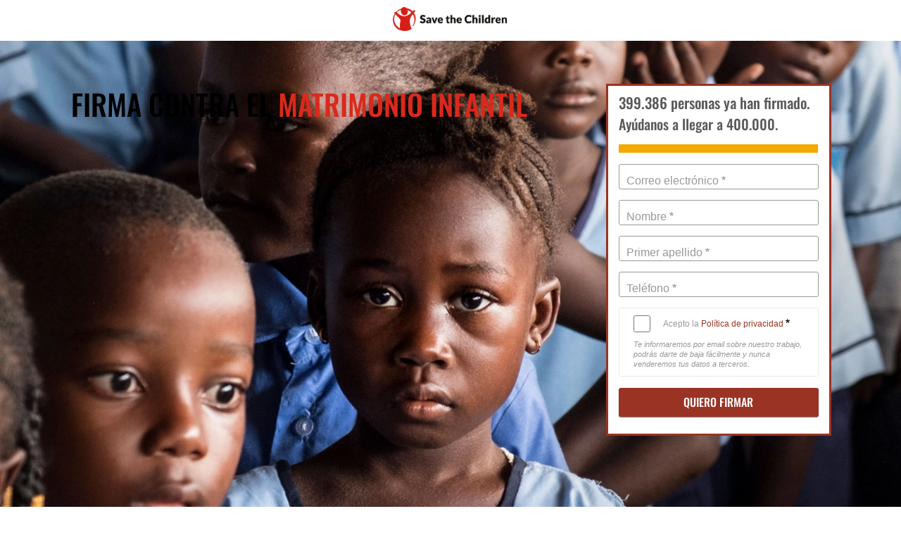

--- FILE ---
content_type: text/html; charset=UTF-8
request_url: https://www.savethechildren.es/actua/acabemos-con-el-matrimonio-infantil
body_size: 13189
content:
<!DOCTYPE html><html lang="es" dir="ltr" prefix="content: http://purl.org/rss/1.0/modules/content/ dc: http://purl.org/dc/terms/ foaf: http://xmlns.com/foaf/0.1/ og: http://ogp.me/ns# rdfs: http://www.w3.org/2000/01/rdf-schema# schema: http://schema.org/ sioc: http://rdfs.org/sioc/ns# sioct: http://rdfs.org/sioc/types# skos: http://www.w3.org/2004/02/skos/core# xsd: http://www.w3.org/2001/XMLSchema# "><head><meta charset="utf-8" /><script src="https://www.google-analytics.com/analytics.js" async="" type="72b23f8426f4f4c8b1fcfa36-text/javascript"></script><meta name="description" content="Firma esta petición de Save the Children para presionar a los Gobiernos para que los 18 años sean la edad legal para casarse en cualquier país. ¡Una niña no es una esposa!" /><link rel="shortlink" href="https://www.savethechildren.es/node/2472" /><link rel="canonical" href="https://www.savethechildren.es/actua/acabemos-con-el-matrimonio-infantil" /><meta name="generator" content="Drupal 8 (http://drupal.org)" /><meta property="og:site_name" content="Save the Children" /><meta property="og:type" content="website" /><meta property="og:url" content="https://www.savethechildren.es/actua/acabemos-con-el-matrimonio-infantil" /><meta property="og:title" content="Acabemos con el matrimonio infantil" /><meta property="og:description" content="Cada 7 segundos una niña menor de 15 años es obligada a casarse" /><meta property="og:image" content="https://www.savethechildren.es/sites/default/files/images/petition/matrimonio-infantil_2.jpg" /><meta name="twitter:card" content="summary_large_image" /><meta name="twitter:description" content="Cada 7 segundos una niña menor de 15 años es obligada a casarse" /><meta name="twitter:title" content="Acabemos con el matrimonio infantil" /><meta name="twitter:image" content="https://www.savethechildren.es/sites/default/files/images/petition/matrimonio-infantil_1.jpg" /><meta name="Generator" content="Drupal 11 (https://www.drupal.org); Commerce 3" /><meta name="MobileOptimized" content="width" /><meta name="HandheldFriendly" content="true" /><meta name="viewport" content="width=device-width, initial-scale=1.0" /><script data-cfasync="false" type="text/javascript" id="vwoCode">window._vwo_code || (function () {
var account_id=939085,
version=2.1,
settings_tolerance=2000,
hide_element='body',
hide_element_style='opacity:0 !important;filter:alpha(opacity=0) !important;background:none !important;transition:none !important;',
f=false,w=window,d=document,v=d.querySelector('#vwoCode'),cK='_vwo_'+account_id+'_settings',cc={};try{var c=JSON.parse(localStorage.getItem('_vwo_'+account_id+'_config'));cc=c&&typeof c==='object'?c:{}}catch(e){}var stT=cc.stT==='session'?w.sessionStorage:w.localStorage;code={nonce:v&&v.nonce,library_tolerance:function(){return typeof library_tolerance!=='undefined'?library_tolerance:undefined},settings_tolerance:function(){return cc.sT||settings_tolerance},hide_element_style:function(){return'{'+(cc.hES||hide_element_style)+'}'},hide_element:function(){if(performance.getEntriesByName('first-contentful-paint')[0]){return''}return typeof cc.hE==='string'?cc.hE:hide_element},getVersion:function(){return version},finish:function(e){if(!f){f=true;var t=d.getElementById('_vis_opt_path_hides');if(t)t.parentNode.removeChild(t);if(e)(new Image).src='https://dev.visualwebsiteoptimizer.com/ee.gif?a='+account_id+e}},finished:function(){return f},addScript:function(e){var t=d.createElement('script');t.type='text/javascript';if(e.src){t.src=e.src}else{t.text=e.text}v&&t.setAttribute('nonce',v.nonce);d.getElementsByTagName('head')[0].appendChild(t)},load:function(e,t){var n=this.getSettings(),i=d.createElement('script'),r=this;t=t||{};if(n){i.textContent=n;d.getElementsByTagName('head')[0].appendChild(i);if(!w.VWO||VWO.caE){stT.removeItem(cK);r.load(e)}}else{var o=new XMLHttpRequest;o.open('GET',e,true);o.withCredentials=!t.dSC;o.responseType=t.responseType||'text';o.onload=function(){if(t.onloadCb){return t.onloadCb(o,e)}if(o.status===200||o.status===304){_vwo_code.addScript({text:o.responseText})}else{_vwo_code.finish('&e=loading_failure:'+e)}};o.onerror=function(){if(t.onerrorCb){return t.onerrorCb(e)}_vwo_code.finish('&e=loading_failure:'+e)};o.send()}},getSettings:function(){try{var e=stT.getItem(cK);if(!e){return}e=JSON.parse(e);if(Date.now()>e.e){stT.removeItem(cK);return}return e.s}catch(e){return}},init:function(){if(d.URL.indexOf('__vwo_disable__')>-1)return;var e=this.settings_tolerance();w._vwo_settings_timer=setTimeout(function(){_vwo_code.finish();stT.removeItem(cK)},e);var t;if(this.hide_element()!=='body'){t=d.createElement('style');var n=this.hide_element(),i=n?n+this.hide_element_style():'',r=d.getElementsByTagName('head')[0];t.setAttribute('id','_vis_opt_path_hides');v&&t.setAttribute('nonce',v.nonce);t.setAttribute('type','text/css');if(t.styleSheet)t.styleSheet.cssText=i;else t.appendChild(d.createTextNode(i));r.appendChild(t)}else{t=d.getElementsByTagName('head')[0];var i=d.createElement('div');i.style.cssText='z-index: 2147483647 !important;position: fixed !important;left: 0 !important;top: 0 !important;width: 100% !important;height: 100% !important;background: white !important;display: block !important;';i.setAttribute('id','_vis_opt_path_hides');i.classList.add('_vis_hide_layer');t.parentNode.insertBefore(i,t.nextSibling)}var o=window._vis_opt_url||d.URL,s='https://dev.visualwebsiteoptimizer.com/j.php?a='+account_id+'&u='+encodeURIComponent(o)+'&vn='+version;if(w.location.search.indexOf('_vwo_xhr')!==-1){this.addScript({src:s})}else{this.load(s+'&x=true')}}};w._vwo_code=code;code.init();})();</script><meta http-equiv="X-UA-Compatible" content="IE=edge" /><link rel="icon" href="/themes/custom/stc/favicon.png" type="image/png" /><link rel="alternate" hreflang="es" href="https://www.savethechildren.es/actua/acabemos-con-el-matrimonio-infantil" /><link rel="preload" href="/themes/custom/stc/assets/fonts/Oswald-Medium.woff2" as="font" type="font/woff2" crossorigin="crossorigin" /><script type="72b23f8426f4f4c8b1fcfa36-text/javascript">window.a2a_config=window.a2a_config||{};a2a_config.callbacks=[];a2a_config.overlays=[];a2a_config.templates={};a2a_config.track_links = 'bitly';
a2a_config.track_links_key = 'savetchildren|R_816c2acd781f88d1e8117fc890adb30b'; // username|API key delimited by |</script><script type="72b23f8426f4f4c8b1fcfa36-text/javascript">var dataLayer = dataLayer || [];
</script><title>Firma contra el Matrimonio Infantil: ¡Las niñas no son esposas!</title><link rel="stylesheet" media="all" href="/sites/default/files/css/css_UbITJvo3dnnamyYkHrmUWRjOL9A2ahtBmMUfxo0eMjw.css?delta=0&amp;language=es&amp;theme=stc&amp;include=[base64]" /><link rel="stylesheet" media="all" href="/sites/default/files/css/css_dTfL-30vZWPLeAo-Nv9wxchKGVZBvzo6ZD9LxZyfJrI.css?delta=1&amp;language=es&amp;theme=stc&amp;include=[base64]" /> <noscript><style>
img.b-lazy {
display: none !important;
}
.b-lazy-bg {
position: relative;
overflow: hidden;
opacity: 1;
}
.b-lazy-bg-nojs {
background-repeat: no-repeat;
background-size: cover;
background-position: top center;
display: block;
width: 100%;
height: 100%;
position: absolute;
top: 0;
left: 0;
}
</style></noscript></head><body class="no-leak no-logo-action path-node page-node-type-petition-signature-form"> <a href="#main-content" class="visually-hidden focusable skip-link"> Pasar al contenido principal </a> <noscript><iframe src="https://www.googletagmanager.com/ns.html?id=GTM-WKT87K"
height="0" width="0" style="display:none;visibility:hidden"></iframe></noscript><div class="dialog-off-canvas-main-canvas" data-off-canvas-main-canvas><div class="layout-container"> <header role="banner"><div class="region region-header"><div id="block-stc-branding" class="stc-logo block block-system block-system-branding-block"> <a href="/" rel="home" class="site-logo"> <img src="/themes/custom/stc/logo.png" alt="Inicio" width="170" height="34" /> </a></div><nav role="navigation" aria-labelledby="block-user-account-menu" id="block-user-account" class="user-menu block block-menu navigation menu--user-account"><h2 class="visually-hidden" id="block-user-account-menu">Cuenta usuario</h2><ul class="menu"><li class="menu-item" > <a href="/user/login" data-drupal-link-system-path="user/login"><i class="fa fa-user" aria-hidden="true"></i> <span class="link-text">Área privada</span></a></li></ul> </nav></div><div class="region region-primary-menu"> <nav role="navigation" aria-labelledby="block-stc-main-menu-menu" id="block-stc-main-menu" class="main-menu block block-menu navigation menu--main"><h2 class="visually-hidden" id="block-stc-main-menu-menu">Navegación principal</h2><ul class="menu"><li class="menu-item menu-item--expanded" > <a href="/quienes-somos" title="Quiénes Somos" data-drupal-link-system-path="node/5949">Quiénes Somos</a><ul class="menu"><li class="menu-item" > <a href="/quienes-somos/nuestro-equipo" data-drupal-link-system-path="node/8059">Nuestro equipo</a></li><li class="menu-item" > <a href="/embajadores" data-drupal-link-system-path="node/6829">Embajadores</a></li><li class="menu-item menu-item--collapsed" > <a href="/quienes-somos/transparencia-y-buen-gobierno" data-drupal-link-system-path="node/158">Transparencia y buen gobierno</a></li><li class="menu-item" > <a href="/quienes-somos/politica-de-salvaguarda" data-drupal-link-system-path="node/136">Código ético y Salvaguarda</a></li><li class="menu-item" > <a href="/ofertas-empleo" data-drupal-link-system-path="node/2604">Únete al equipo</a></li></ul></li><li class="menu-item menu-item--expanded" > <a href="/trabajo-ong" data-drupal-link-system-path="node/2481">Qué hacemos</a><ul class="menu"><li class="menu-item menu-item--collapsed" > <a href="/trabajo-ong/emergencias" data-drupal-link-system-path="node/2466">Emergencias y ayuda humanitaria</a></li><li class="menu-item" > <a href="/trabajo-ong/pobreza-infantil" data-drupal-link-system-path="node/2438">Pobreza infantil</a></li><li class="menu-item" > <a href="/trabajo-ong/educacion" data-drupal-link-system-path="node/2463">Educación</a></li><li class="menu-item" > <a href="/trabajo-ong/mortalidad-infantil" data-drupal-link-system-path="node/2448">Salud y nutrición</a></li><li class="menu-item" > <a href="/trabajo-ong/derechos-de-la-infancia" data-drupal-link-system-path="node/2561">Derechos de la infancia</a></li><li class="menu-item" > <a href="https://www.savethechildren.es/escuela">Escuela de madres y padres</a></li></ul></li><li class="menu-item menu-item--expanded" > <a href="/donde" data-drupal-link-system-path="node/2509">Dónde trabajamos</a><ul class="menu"><li class="menu-item" > <a href="/donde/espana" data-drupal-link-system-path="node/2477">En España</a></li><li class="menu-item" > <a href="/donde/internacional" data-drupal-link-system-path="node/2497">En el mundo</a></li></ul></li><li class="menu-item menu-item--expanded" > <a href="/que-decimos" data-drupal-link-system-path="que-decimos">Qué decimos</a><ul class="menu"><li class="menu-item menu-item--collapsed" > <a href="/actualidad" data-drupal-link-system-path="actualidad">Actualidad</a></li><li class="menu-item" > <a href="/propuestas-politicas" data-drupal-link-system-path="node/2613">Nuestras propuestas</a></li><li class="menu-item" > <a href="/publicaciones" data-drupal-link-system-path="publicaciones">Publicaciones</a></li><li class="menu-item" > <a href="/prensa" data-drupal-link-system-path="node/63">Prensa</a></li></ul></li><li class="menu-item menu-item--expanded" > <a href="/colaborar-ong" data-drupal-link-system-path="node/42">Colabora</a><ul class="menu"><li class="menu-item" > <a href="/colaborar-ong/hazte-socio#no-back" data-drupal-link-system-path="node/2565" data-datalayer-link="{&quot;name&quot;:&quot;S - Socio general&quot;,&quot;id&quot;:&quot;INTERNE16&quot;,&quot;category&quot;:&quot;regular&quot;,&quot;variant&quot;:&quot;unrestricted&quot;,&quot;position&quot;:&quot;1&quot;,&quot;list&quot;:&quot;&quot;,&quot;revenue&quot;:&quot;&quot;,&quot;dimension5&quot;:&quot;web&quot;,&quot;metric1&quot;:12}" class="datalayer-link">Hazte socio</a></li><li class="menu-item" > <a href="/donacion-ong/donacion" data-drupal-link-system-path="node/36" data-datalayer-link="{&quot;name&quot;:&quot;Db - Donaci\u00f3n general&quot;,&quot;id&quot;:&quot;INTERNE16&quot;,&quot;category&quot;:&quot;oneoff&quot;,&quot;variant&quot;:&quot;unrestricted&quot;,&quot;position&quot;:&quot;1&quot;,&quot;list&quot;:&quot;&quot;,&quot;revenue&quot;:&quot;&quot;,&quot;dimension5&quot;:&quot;web&quot;,&quot;metric1&quot;:1}" class="datalayer-link">Haz una donación</a></li><li class="menu-item" > <a href="/retos/retos-abiertos" data-drupal-link-system-path="node/3704">Retos solidarios</a></li><li class="menu-item" > <a href="/voluntariado" data-drupal-link-system-path="node/2605">Hazte voluntario</a></li><li class="menu-item menu-item--collapsed" > <a href="/herencias-legados" data-drupal-link-system-path="node/2563">Testamento solidario</a></li><li class="menu-item" > <a href="/grandes-donaciones" data-drupal-link-system-path="node/3140">Grandes donaciones</a></li><li class="menu-item" > <a href="/empresas" data-drupal-link-system-path="node/7015">Empresas</a></li><li class="menu-item menu-item--collapsed" > <a href="/centros-educativos" data-drupal-link-system-path="node/8437">Centros educativos</a></li><li class="menu-item" > <a href="/actua" data-drupal-link-system-path="actua">Firma nuestras peticiones</a></li></ul></li><li class="menu-item" > <a href="/colaborar-ong/hazte-socio" class="btn btn-primary datalayer-link" data-drupal-link-system-path="node/2565" data-datalayer-link="{&quot;name&quot;:&quot;S - Socio general&quot;,&quot;id&quot;:&quot;INTERNE16&quot;,&quot;category&quot;:&quot;regular&quot;,&quot;variant&quot;:&quot;unrestricted&quot;,&quot;position&quot;:&quot;1&quot;,&quot;list&quot;:&quot;&quot;,&quot;revenue&quot;:&quot;&quot;,&quot;dimension5&quot;:&quot;web&quot;,&quot;metric1&quot;:12}">Hazte socio</a></li></ul> </nav><div class="hamburger"><i class="fas fa-bars icon"></i></div></div> </header><div class="region region-mobile-sidebar"><div class="content-wrapper"> <nav role="navigation" aria-labelledby="block-user-menu-alt-menu" id="block-user-menu-alt" class="user-menu-alt block block-menu navigation menu--user-account"><h2 class="visually-hidden" id="block-user-menu-alt-menu">Cuenta usuario</h2><ul class="menu"><li class="menu-item" > <a href="/user/login" data-drupal-link-system-path="user/login"><i class="fa fa-user" aria-hidden="true"></i> <span class="link-text">Área privada</span></a></li></ul> </nav><nav role="navigation" aria-labelledby="block-main-menu-alt-menu" id="block-main-menu-alt" class="main-menu-alt menu-drop-down-spike block block-menu navigation menu--main"><h2 class="visually-hidden" id="block-main-menu-alt-menu">Navegación principal</h2><ul class="menu"><li class="menu-item menu-item--expanded" > <a href="/quienes-somos" title="Quiénes Somos" data-drupal-link-system-path="node/5949">Quiénes Somos</a><ul class="menu"><li class="menu-item" > <a href="/quienes-somos/nuestro-equipo" data-drupal-link-system-path="node/8059">Nuestro equipo</a></li><li class="menu-item" > <a href="/embajadores" data-drupal-link-system-path="node/6829">Embajadores</a></li><li class="menu-item menu-item--collapsed" > <a href="/quienes-somos/transparencia-y-buen-gobierno" data-drupal-link-system-path="node/158">Transparencia y buen gobierno</a></li><li class="menu-item" > <a href="/quienes-somos/politica-de-salvaguarda" data-drupal-link-system-path="node/136">Código ético y Salvaguarda</a></li><li class="menu-item" > <a href="/ofertas-empleo" data-drupal-link-system-path="node/2604">Únete al equipo</a></li></ul></li><li class="menu-item menu-item--expanded" > <a href="/trabajo-ong" data-drupal-link-system-path="node/2481">Qué hacemos</a><ul class="menu"><li class="menu-item menu-item--collapsed" > <a href="/trabajo-ong/emergencias" data-drupal-link-system-path="node/2466">Emergencias y ayuda humanitaria</a></li><li class="menu-item" > <a href="/trabajo-ong/pobreza-infantil" data-drupal-link-system-path="node/2438">Pobreza infantil</a></li><li class="menu-item" > <a href="/trabajo-ong/educacion" data-drupal-link-system-path="node/2463">Educación</a></li><li class="menu-item" > <a href="/trabajo-ong/mortalidad-infantil" data-drupal-link-system-path="node/2448">Salud y nutrición</a></li><li class="menu-item" > <a href="/trabajo-ong/derechos-de-la-infancia" data-drupal-link-system-path="node/2561">Derechos de la infancia</a></li><li class="menu-item" > <a href="https://www.savethechildren.es/escuela">Escuela de madres y padres</a></li></ul></li><li class="menu-item menu-item--expanded" > <a href="/donde" data-drupal-link-system-path="node/2509">Dónde trabajamos</a><ul class="menu"><li class="menu-item" > <a href="/donde/espana" data-drupal-link-system-path="node/2477">En España</a></li><li class="menu-item" > <a href="/donde/internacional" data-drupal-link-system-path="node/2497">En el mundo</a></li></ul></li><li class="menu-item menu-item--expanded" > <a href="/que-decimos" data-drupal-link-system-path="que-decimos">Qué decimos</a><ul class="menu"><li class="menu-item menu-item--collapsed" > <a href="/actualidad" data-drupal-link-system-path="actualidad">Actualidad</a></li><li class="menu-item" > <a href="/propuestas-politicas" data-drupal-link-system-path="node/2613">Nuestras propuestas</a></li><li class="menu-item" > <a href="/publicaciones" data-drupal-link-system-path="publicaciones">Publicaciones</a></li><li class="menu-item" > <a href="/prensa" data-drupal-link-system-path="node/63">Prensa</a></li></ul></li><li class="menu-item menu-item--expanded" > <a href="/colaborar-ong" data-drupal-link-system-path="node/42">Colabora</a><ul class="menu"><li class="menu-item" > <a href="/colaborar-ong/hazte-socio#no-back" data-drupal-link-system-path="node/2565" data-datalayer-link="{&quot;name&quot;:&quot;S - Socio general&quot;,&quot;id&quot;:&quot;INTERNE16&quot;,&quot;category&quot;:&quot;regular&quot;,&quot;variant&quot;:&quot;unrestricted&quot;,&quot;position&quot;:&quot;1&quot;,&quot;list&quot;:&quot;&quot;,&quot;revenue&quot;:&quot;&quot;,&quot;dimension5&quot;:&quot;web&quot;,&quot;metric1&quot;:12}" class="datalayer-link">Hazte socio</a></li><li class="menu-item" > <a href="/donacion-ong/donacion" data-drupal-link-system-path="node/36" data-datalayer-link="{&quot;name&quot;:&quot;Db - Donaci\u00f3n general&quot;,&quot;id&quot;:&quot;INTERNE16&quot;,&quot;category&quot;:&quot;oneoff&quot;,&quot;variant&quot;:&quot;unrestricted&quot;,&quot;position&quot;:&quot;1&quot;,&quot;list&quot;:&quot;&quot;,&quot;revenue&quot;:&quot;&quot;,&quot;dimension5&quot;:&quot;web&quot;,&quot;metric1&quot;:1}" class="datalayer-link">Haz una donación</a></li><li class="menu-item" > <a href="/retos/retos-abiertos" data-drupal-link-system-path="node/3704">Retos solidarios</a></li><li class="menu-item" > <a href="/voluntariado" data-drupal-link-system-path="node/2605">Hazte voluntario</a></li><li class="menu-item menu-item--collapsed" > <a href="/herencias-legados" data-drupal-link-system-path="node/2563">Testamento solidario</a></li><li class="menu-item" > <a href="/grandes-donaciones" data-drupal-link-system-path="node/3140">Grandes donaciones</a></li><li class="menu-item" > <a href="/empresas" data-drupal-link-system-path="node/7015">Empresas</a></li><li class="menu-item menu-item--collapsed" > <a href="/centros-educativos" data-drupal-link-system-path="node/8437">Centros educativos</a></li><li class="menu-item" > <a href="/actua" data-drupal-link-system-path="actua">Firma nuestras peticiones</a></li></ul></li><li class="menu-item" > <a href="/colaborar-ong/hazte-socio" class="btn btn-primary datalayer-link" data-drupal-link-system-path="node/2565" data-datalayer-link="{&quot;name&quot;:&quot;S - Socio general&quot;,&quot;id&quot;:&quot;INTERNE16&quot;,&quot;category&quot;:&quot;regular&quot;,&quot;variant&quot;:&quot;unrestricted&quot;,&quot;position&quot;:&quot;1&quot;,&quot;list&quot;:&quot;&quot;,&quot;revenue&quot;:&quot;&quot;,&quot;dimension5&quot;:&quot;web&quot;,&quot;metric1&quot;:12}">Hazte socio</a></li></ul> </nav><div class="hamburger-close">Cerrar<span class="hamburger-close__icon"></span></div></div></div><div class="region region-breadcrumb"><div id="block-stc-breadcrumbs" class="block block-system block-system-breadcrumb-block"> <nav class="breadcrumb" role="navigation" aria-labelledby="system-breadcrumb"><h2 id="system-breadcrumb" class="visually-hidden">Sobrescribir enlaces de ayuda a la navegación</h2><ol><li> <a href="/">Inicio</a></li><li> <a href="/actua">actua</a></li><li> acabemos con el matrimonio infantil</li></ol> </nav></div></div><div class="region region-highlighted"><div data-drupal-messages-fallback class="hidden"></div></div> <main role="main"> <a id="main-content" tabindex="-1"></a><div class="layout-content"><div class="region region-content"><div id="block-stc-content" class="block block-system block-system-main-block"> <article about="/actua/acabemos-con-el-matrimonio-infantil" class="has-image node node--type-petition-signature-form node--view-mode-full"><div class="node__content"><div class="group-header field-group-div"><div class="group-background-image field-group-div"><div class="group-wp field-group-div"><div class="group-fields field-group-div"><div class="field field--name-field-image field--type-entity-reference field--label-hidden field__item"><article class="media media--type-image media--view-mode-hero-alternative"><div class="field field--name-field-media-image field--type-image field--label-hidden field__item"> <picture> <source srcset="/sites/default/files/styles/hero/public/matrimonio-infantil-2.webp?itok=f3EYrXGS 1x" media="screen and (min-width: 768px)" type="image/webp" width="1920" height="823"/> <source srcset="/sites/default/files/styles/hero_small/public/matrimonio-infantil-2.webp?itok=CxsPrgzS 1x" media="(min-width: 0px)" type="image/webp" width="768" height="330"/> <source srcset="/sites/default/files/styles/hero/public/matrimonio-infantil-2.jpg?itok=f3EYrXGS 1x" media="screen and (min-width: 768px)" type="image/jpeg" width="1920" height="823"/> <source srcset="/sites/default/files/styles/hero_small/public/matrimonio-infantil-2.jpg?itok=CxsPrgzS 1x" media="(min-width: 0px)" type="image/jpeg" width="768" height="330"/> <img loading="eager" width="1920" height="823" src="/sites/default/files/styles/hero/public/matrimonio-infantil-2.jpg?itok=f3EYrXGS" alt="Matrimonio infantil" title="Matrimonio infantil" typeof="foaf:Image" /> </picture></div> </article></div><div class="clearfix text-formatted field field--name-field-text field--type-text-long field--label-hidden field__item"><h1 class="title-highlight"><span><span>firma contra el <span class="color-primary">matrimonio infantil</span></span></span></h1></div><div class="field__item stc-petition-signature-form-wp"><form class="webform-submission-form webform-submission-add-form webform-submission-petition-signature-form webform-submission-petition-signature-add-form webform-submission-petition-signature-node-2472-form webform-submission-petition-signature-node-2472-add-form js-webform-submit-once js-webform-details-toggle webform-details-toggle stc-petition-form" data-drupal-selector="webform-submission-petition-signature-node-2472-add-form" action="/actua/acabemos-con-el-matrimonio-infantil" method="post" id="webform-submission-petition-signature-node-2472-add-form" accept-charset="UTF-8"><div id="edit-join-message" class="js-webform-type-processed-text webform-type-processed-text js-form-item form-item js-form-type-processed-text form-type-processed-text js-form-item- form-item- form-no-label"><div class="form-element-wrapper"><div class="petition-signature-progress"><div class="petition-signature-progress__text"> 399.386 personas ya han firmado.</div><div class="petition-signature-progress__text-secondary"> Ayúdanos a llegar a 400.000.</div><div class="petition-signature-progress__bar"><div class="petition-signature-progress__bar__current" style="width: 99.8465%;"></div></div></div></div></div><div class="js-webform-type-email webform-type-email js-form-item form-item js-form-type-email form-type-email js-form-item-email form-item-email"><div class="form-element-wrapper"> <label for="edit-email" class="js-form-required form-required">Correo electrónico</label> <input data-drupal-selector="edit-email" data-msg-email="Correo electrónico no contiene un email válido." data-msg-required="El campo Correo electrónico es obligatorio." data-msg-maxlength="Correo electrónico tiene un límite de 254 caracteres." type="email" id="edit-email" name="email" value="" size="60" maxlength="254" class="form-email required" required="required" /></div></div><div class="js-webform-type-textfield webform-type-textfield js-form-item form-item js-form-type-textfield form-type-textfield js-form-item-name form-item-name"><div class="form-element-wrapper"> <label for="edit-name" class="js-form-required form-required">Nombre</label> <input malformed-utf-8-characters-validate pattern="^[a-zA-ZáéíóúÁÉÍÓÚñÑ \-]+$" data-webform-pattern-error="Por favor, sólo caracteres alfabéticos." data-drupal-selector="edit-name" data-msg-required="El campo Nombre es obligatorio." data-msg-maxlength="Nombre tiene un límite de 255 caracteres." data-msg-pattern="Por favor, sólo caracteres alfabéticos." data-rule-malformed_utf_8_characters="[]" data-msg-malformed_utf_8_characters="Se han encontrado caracteres no válidos." type="text" id="edit-name" name="name" value="" size="60" maxlength="255" class="form-text required" required="required" /></div></div><div class="js-webform-type-textfield webform-type-textfield js-form-item form-item js-form-type-textfield form-type-textfield js-form-item-surname form-item-surname"><div class="form-element-wrapper"> <label for="edit-surname" class="js-form-required form-required">Primer apellido</label> <input malformed-utf-8-characters-validate pattern="^[a-zA-ZáéíóúÁÉÍÓÚñÑ \-]+$" data-webform-pattern-error="Por favor, sólo caracteres alfabéticos." data-drupal-selector="edit-surname" data-msg-required="El campo Primer apellido es obligatorio." data-msg-maxlength="Primer apellido tiene un límite de 255 caracteres." data-msg-pattern="Por favor, sólo caracteres alfabéticos." data-rule-malformed_utf_8_characters="[]" data-msg-malformed_utf_8_characters="Se han encontrado caracteres no válidos." type="text" id="edit-surname" name="surname" value="" size="60" maxlength="255" class="form-text required" required="required" /></div></div><div class="hidden surname-into-name-match-message js-webform-type-processed-text webform-type-processed-text js-form-item form-item js-form-type-processed-text form-type-processed-text js-form-item- form-item- form-no-label" id="edit-surname-into-name-match-message"><div class="form-element-wrapper"><div class="messages messages--warning" role="contentinfo">Por favor, no agregue apellidos en la casilla del nombre y viceversa. Indique únicamente su primer apellido donde corresponda.</div></div></div><div class="js-webform-type-tel webform-type-tel js-form-item form-item js-form-type-tel form-type-tel js-form-item-phone form-item-phone"><div class="form-element-wrapper"> <label for="edit-phone" class="js-form-required form-required">Teléfono</label> <input pattern="^[6789][\d]{8}$" data-webform-pattern-error="Teléfono de España, sin espacios ni prefijo de país." data-drupal-selector="edit-phone" data-msg-required="El campo Teléfono es obligatorio." data-msg-maxlength="Teléfono tiene un límite de 9 caracteres." data-msg-pattern="Teléfono de España, sin espacios ni prefijo de país." type="tel" id="edit-phone" name="phone" value="" size="30" maxlength="9" class="form-tel required" required="required" /></div></div><div class="js-webform-type-checkbox webform-type-checkbox js-form-item form-item js-form-type-checkbox form-type-checkbox js-form-item-terms form-item-terms"><div class="form-element-wrapper"> <input data-drupal-selector="edit-terms" aria-describedby="edit-terms--description" data-msg-required="El campo Acepto la Política de privacidad es obligatorio." type="checkbox" id="edit-terms" name="terms" value="1" class="form-checkbox required" required="required" /> <label for="edit-terms" class="option js-form-required form-required">Acepto la <a href="/node/1" target="_blank">Política de privacidad</a></label><div class="description"><div id="edit-terms--description" class="webform-element-description"><p>Te informaremos por email sobre nuestro trabajo, podrás darte de baja fácilmente y nunca venderemos tus datos a terceros.</p></div></div></div></div> <input data-drupal-selector="edit-utm" type="hidden" name="utm" value="" /> <input data-drupal-selector="edit-status" type="hidden" name="status" value="ok" /><div data-drupal-selector="edit-actions" class="form-actions webform-actions js-form-wrapper form-wrapper" id="edit-actions"> <input class="webform-button--submit button button--primary js-form-submit form-submit" data-drupal-selector="edit-actions-submit" type="submit" id="edit-actions-submit" name="op" value="Quiero firmar" /></div> <input autocomplete="off" data-drupal-selector="form-hnqebogcikmqx81spftj42nixgwvtcvwdupclu6vnay" type="hidden" name="form_build_id" value="form-HNQeBOGciKmqx81SpFtj42NIxGwvtcvwdupClU6vnAY" /> <input data-drupal-selector="edit-webform-submission-petition-signature-node-2472-add-form" type="hidden" name="form_id" value="webform_submission_petition_signature_node_2472_add_form" /><div class="entity-content-form-footer js-form-wrapper form-wrapper" data-drupal-selector="edit-footer" id="edit-footer"></div><div class="url-textfield js-form-wrapper form-wrapper" style="display: none !important;"><div class="js-form-item form-item js-form-type-textfield form-type-textfield js-form-item-url form-item-url"><div class="form-element-wrapper"> <label for="edit-url">Deje este campo en blanco</label> <input autocomplete="off" data-drupal-selector="edit-url" data-msg-maxlength="Deje este campo en blanco tiene un límite de 128 caracteres." type="text" id="edit-url" name="url" value="" size="20" maxlength="128" class="form-text" /></div></div></div></form></div></div></div></div></div><div class="field field--name-field-bricks field--type-bricks field--label-hidden field__items"><div><div class="brick brick--type--text brick--id--2154 wide paragraph paragraph--type--text view-mode--default without-image"><div class="content"><div class="clearfix text-formatted field field--name-field-body field--type-text-long field--label-hidden field__item"><p style="text-align: center;"><span class="pt-text-normal">Ayúdanos a acabar&nbsp;<span style="color:#da291c;">con el matrimonio infantil</span></span></p></div></div></div><div class="brick brick--type--video brick--id--2155 paragraph paragraph--type--video view-mode--default without-image"><div class="content"><div class="field field--name-field-video field--type-video-embed-field field--label-hidden field__item"><div class="video-embed-field-provider-youtube video-embed-field-responsive-video"><iframe width="854" height="480" frameborder="0" allowfullscreen="allowfullscreen" referrerpolicy="strict-origin-when-cross-origin" title="YouTube | Firma contra el matrimonio infantil forzoso" src="https://www.youtube.com/embed/QpCNTu40Y3Y?autoplay=0&amp;start=0&amp;rel=0&amp;mute=0"></iframe></div></div></div></div><div class="brick brick--type--text brick--id--2156 wide paragraph paragraph--type--text view-mode--default without-image"><div class="content"><div class="clearfix text-formatted field field--name-field-body field--type-text-long field--label-hidden field__item"><p><strong>Cada 7 segundos una niña menor de 15 años es casada</strong>. Casarse temprano trae una serie de consecuencias que son difíciles de salvar. Generalmente las niñas, en el momento en el que son casadas,&nbsp;t<strong>ienen que abandonar el colegio y dejan de recibir una formación</strong>. Esto lastra las posibilidades de futuro que puedan tener y las condena a quedarse en casa y hacerse cargo de las labores domésticas y la crianza de los hijos.&nbsp;</p><p>Muchas<strong>&nbsp;se quedan embarazadas siendo aún adolescentes</strong>,&nbsp;lo que aumenta el riesgo de complicaciones durante el embarazo o el parto.</p><p>Todo niño tiene derecho a la infancia, <strong>una etapa en la que aprender, jugar, crecer, desarrollarse y sentirse seguro y protegido.</strong> Sin embargo a estas niñas el mundo les está dando la espalda solo por ser quienes son.</p><p>Estas infancias robadas son resultado de decisiones que excluyen a las niñas, tanto por su diseño como por negligencia, <strong>a nivel global la inversión pública en protección a la infancia es insuficiente y desigual</strong>. Es el momento de actuar para cambiar su rumbo.</p><p>Firma para <strong>pedir a la Asamblea General de Naciones Unidas que los gobiernos pongan el fin del matrimonio infantil en el centro de sus prioridades</strong> y garanticen que se toman las medidas adecuadas para conseguirlo, como ampliar el acceso a educación de calidad y abordar la pobreza y la discriminación que las mantiene fuera de la escuela. Con tu firma estás ayudando a:</p><ul><li>Presionar a los gobiernos para que instauren los 18 años como la edad legal para contraer matrimonio.</li><li>Invertir en planes de acción y programas nacionales para mantener a las niñas en las escuelas.</li><li>Permitir procesos participativos donde las niñas puedan hacer oír su voz ante sus líderes y comunidades.</li></ul></div></div></div></div></div></div></article></div></div></div> </main><div class="region region-content-bottom"> <nav role="navigation" aria-labelledby="block-socialmenu-menu" id="block-socialmenu" class="stc-social block block-menu navigation menu--social-menu"><h2 id="block-socialmenu-menu">Infórmate en nuestras redes sociales</h2><ul class="menu"><li aria-label="Instagram" class="menu-item" > <a href="https://instagram.com/savethechildren_es" title="Instagram" class="instagram"><i class="fa fab fa-instagram" aria-hidden="true"></i></a></li><li aria-label="Twitter" class="menu-item" > <a href="https://twitter.com/SaveChildrenEs" title="Twitter" class="twitter"><i class="fa-brands fa-brands fa-x-twitter" aria-hidden="true"></i></a></li><li aria-label="Linkedin" class="menu-item" > <a href="https://www.linkedin.com/company/save-the-children-spain" title="Linkedin" class="facebook"><i class="fab fab fa-linkedin" aria-hidden="true"></i></a></li><li aria-label="Youtube" class="menu-item" > <a href="https://www.youtube.com/user/SavetChildren" title="Youtube" class="youtube"><i class="fa fab fa-youtube" aria-hidden="true"></i></a></li></ul> </nav><div class="stc-newsletter-form-wp stc-newsletter block block-stc-newsletter" id="block-stcnewsletter"><h2>Suscríbete a nuestra newsletter</h2><div><form class="webform-submission-form webform-submission-add-form webform-submission-newsletter-form webform-submission-newsletter-add-form webform-submission-newsletter-node-2472-form webform-submission-newsletter-node-2472-add-form js-webform-submit-once js-webform-details-toggle webform-details-toggle" data-drupal-selector="webform-submission-newsletter-node-2472-add-form" action="/actua/acabemos-con-el-matrimonio-infantil" method="post" id="webform-submission-newsletter-node-2472-add-form" accept-charset="UTF-8"><div data-drupal-selector="edit-container" id="edit-container" class="js-form-wrapper form-wrapper"><div class="js-webform-type-email webform-type-email js-form-item form-item js-form-type-email form-type-email js-form-item-email form-item-email form-no-label"><div class="form-element-wrapper"> <label for="edit-email--2" class="visually-hidden js-form-required form-required">Escribe aquí tu email</label> <input data-drupal-selector="edit-email" data-msg-email="Escribe aquí tu email no contiene un email válido." data-msg-required="El campo Escribe aquí tu email es obligatorio." data-msg-maxlength="Escribe aquí tu email tiene un límite de 254 caracteres." type="email" id="edit-email--2" name="email" value="" size="60" maxlength="254" class="form-email required" required="required" /></div></div><div data-drupal-selector="edit-actions" class="form-actions webform-actions js-form-wrapper form-wrapper" id="edit-actions--3"> <input class="webform-button--submit button button--primary js-form-submit form-submit" data-drupal-selector="edit-actions-submit-2" type="submit" id="edit-actions-submit--2" name="op" value="OK" /></div></div><div class="js-webform-type-checkbox webform-type-checkbox js-form-item form-item js-form-type-checkbox form-type-checkbox js-form-item-terms form-item-terms"><div class="form-element-wrapper"> <input data-drupal-selector="edit-terms" data-msg-required="El campo Acepto la Política de privacidad es obligatorio." type="checkbox" id="edit-terms--2" name="terms" value="1" class="form-checkbox required" required="required" /> <label for="edit-terms--2" class="option js-form-required form-required">Acepto la <a href="/node/1" target="_blank">Política de privacidad</a></label></div></div> <input data-drupal-selector="edit-utm" type="hidden" name="utm" value="" /> <input autocomplete="off" data-drupal-selector="form-z-h9gehiyzw-xmhayrddcn8k-ewpatvucqusiou9vro" type="hidden" name="form_build_id" value="form-Z_H9gEHiYZw_XmHAYRDDCN8k-ewpaTVUcQUSIOU9VRo" /> <input data-drupal-selector="edit-webform-submission-newsletter-node-2472-add-form" type="hidden" name="form_id" value="webform_submission_newsletter_node_2472_add_form" /><div class="entity-content-form-footer js-form-wrapper form-wrapper" data-drupal-selector="edit-footer" id="edit-footer--2"></div><div class="url-textfield js-form-wrapper form-wrapper" style="display: none !important;"><div class="js-form-item form-item js-form-type-textfield form-type-textfield js-form-item-url form-item-url"><div class="form-element-wrapper"> <label for="edit-url--2">Deje este campo en blanco</label> <input autocomplete="off" data-drupal-selector="edit-url" data-msg-maxlength="Deje este campo en blanco tiene un límite de 128 caracteres." type="text" id="edit-url--2" name="url" value="" size="20" maxlength="128" class="form-text" /></div></div></div></form></div></div></div> <footer role="contentinfo"><div class="region region-footer"><div id="block-company-info" class="region-footer__top site-info block block-block-content block-block-content4afe59a9-2b3e-473e-a8da-004cf95cc82b"><div class="clearfix text-formatted field field--name-body field--type-text-with-summary field--label-hidden field__item"><h2 class="text-align-center no-margin">CONTACTA CON NUESTRO EQUIPO</h2><p class="text-align-center no-margin pt-text-xsmall">Teléfono gratuito <a href="tel:900-37-37-15">900 37 37 15</a> (lunes a viernes de 9 a 21 horas)</p><p class="text-align-center"><span class="color-grey pt-text-xsmall">Email </span><a href="mailto:colabora@savethechildren.org"><span class="color-grey pt-text-xsmall">colabora@savethechildren.org</span></a><br><span class="color-grey pt-text-xsmall">Fundación Save the Children (CIF G79362497),&nbsp;inscrita con el nº 162 en el Registro de Fundaciones</span></p></div></div><nav role="navigation" aria-labelledby="block-footer-menu" id="block-footer" class="menu-2-cols region-footer__left block block-menu navigation menu--footer"><h2 class="visually-hidden" id="block-footer-menu">Pie de página</h2><ul class="menu"><li class="menu-item menu-item--expanded" > <a href="/colaborar-ong" data-drupal-link-system-path="node/42">Colabora</a><ul class="menu"><li class="menu-item" > <a href="/donacion-ong/donacion" data-drupal-link-system-path="node/36" data-datalayer-link="{&quot;name&quot;:&quot;Db - Donaci\u00f3n general&quot;,&quot;id&quot;:&quot;INTERNE16&quot;,&quot;category&quot;:&quot;oneoff&quot;,&quot;variant&quot;:&quot;unrestricted&quot;,&quot;position&quot;:&quot;1&quot;,&quot;list&quot;:&quot;&quot;,&quot;revenue&quot;:&quot;&quot;,&quot;dimension5&quot;:&quot;web&quot;,&quot;metric1&quot;:1}" class="datalayer-link">Haz una donación</a></li><li class="menu-item" > <a href="/actividades-de-movilizacion-y-sensibilizacion">Centros educativos</a></li><li class="menu-item" > <a href="/empresas" data-drupal-link-system-path="node/7015">Empresas</a></li><li class="menu-item" > <a href="/herencias-legados" data-drupal-link-system-path="node/2563">Testamento solidario</a></li><li class="menu-item" > <a href="/desgravar-donaciones-ong-calculadora-renta" data-drupal-link-system-path="node/165">Desgrava tus Donaciones</a></li></ul></li><li class="menu-item menu-item--expanded" > <a href="/quienes-somos" data-drupal-link-system-path="node/5949">Save the Children</a><ul class="menu"><li class="menu-item" > <a href="/quienes-somos/transparencia-y-buen-gobierno" data-drupal-link-system-path="node/158">Transparencia y buen gobierno</a></li><li class="menu-item" > <a href="https://www.savethechildren.es/quienes-somos/politica-de-salvaguarda/formulario-notificacion-interna">Canal de denuncias</a></li><li class="menu-item" > <a href="https://www.savethechildren.es/preguntas-frecuentes">Preguntas Frecuentes</a></li><li class="menu-item" > <a href="/prensa" data-drupal-link-system-path="node/63">Sala de prensa</a></li><li class="menu-item" > <a href="/ofertas-empleo" data-drupal-link-system-path="node/2604">Únete al equipo</a></li></ul></li></ul> </nav><nav role="navigation" aria-labelledby="block-menufootersecundario-menu" id="block-menufootersecundario" class="menu-1-col region-footer__right block block-menu navigation menu--secondary-menu-footer"><h2 class="visually-hidden" id="block-menufootersecundario-menu">Menu footer secundario</h2><ul class="menu"><li class="menu-item" > <a href="/condiciones-de-uso-y-politica-de-privacidad" data-drupal-link-system-path="node/112">Condiciones de uso y política de privacidad</a></li><li class="menu-item" > <a href="https://www.savethechildren.es/politica-de-cookies">Política de Cookies</a></li><li class="menu-item" > <a href="https://www.savethechildren.es/normas-de-convivencia-en-redes-sociales">Normas de convivencia en redes sociales</a></li><li class="menu-item" > <a href="/accesibilidad-web" data-drupal-link-system-path="node/8110">Accesibilidad Web</a></li><li class="menu-item" > <a href="/formulario-de-contacto" data-drupal-link-system-path="node/2384">Contacta con nuestro equipo</a></li><li class="menu-item" > <span>© Copyright Save the Children</span></li></ul> </nav></div> </footer></div></div><script type="72b23f8426f4f4c8b1fcfa36-text/javascript">window.dataLayer = window.dataLayer || []; window.dataLayer.push({"drupalLanguage":"es","drupalCountry":"ES","siteName":"Save the Children","entityCreated":"1580209870","entityStatus":"1","entityUid":"106","entityUuid":"9bae9e58-0f9e-4465-b541-1f468ffe5826","entityVid":"2472","entityName":"lauraredondo","entityType":"node","entityBundle":"petition_signature_form","entityId":"2472","entityLabel":"Acabemos con el matrimonio infantil","userUid":0,"page":{"l":"Layout","u3":0,"u2":null,"i":0,"c":"actua","s1":"acabemos-con-el-matrimonio-infantil","s2":""},"entityLanguage":"es"});</script><script type="application/json" data-drupal-selector="drupal-settings-json">{"path":{"baseUrl":"\/","pathPrefix":"","currentPath":"node\/2472","currentPathIsAdmin":false,"isFront":false,"currentLanguage":"es"},"pluralDelimiter":"\u0003","suppressDeprecationErrors":true,"gtag":{"tagId":"","consentMode":false,"otherIds":[],"events":[],"additionalConfigInfo":[]},"ajaxPageState":{"libraries":"[base64]","theme":"stc","theme_token":null},"ajaxTrustedUrl":{"form_action_p_pvdeGsVG5zNF_XLGPTvYSKCf43t8qZYSwcfZl2uzM":true},"gtm":{"tagId":null,"settings":{"data_layer":"dataLayer","include_classes":false,"allowlist_classes":"google\nnonGooglePixels\nnonGoogleScripts\nnonGoogleIframes","blocklist_classes":"customScripts\ncustomPixels","include_environment":false,"environment_id":"","environment_token":""},"tagIds":["GTM-WKT87K"]},"clientside_validation_jquery":{"validate_all_ajax_forms":2,"force_validate_on_blur":false,"force_html5_validation":false,"messages":{"required":"Este campo es obligatorio.","remote":"Please fix this field.","email":"Please enter a valid email address.","url":"Please enter a valid URL.","date":"Please enter a valid date.","dateISO":"Please enter a valid date (ISO).","number":"Por favor, introduzca un n\u00famero v\u00e1lido.","digits":"Por favor, s\u00f3lo introduzca d\u00edgitos.","equalTo":"Por favor, introduzca el mismo valor de nuevo.","maxlength":"Por favor, no introduzca m\u00e1s de {0} caracteres.","minlength":"Por favor, introduzca el mismo valor de nuevo.","rangelength":"Please enter a value between {0} and {1} characters long.","range":"Please enter a value between {0} and {1}.","max":"Please enter a value less than or equal to {0}.","min":"Please enter a value greater than or equal to {0}.","step":"Please enter a multiple of {0}."}},"inherit_link":{"default":{"id":"default","label":"M\u00e1ster","element_selector":".inherit-link","link_selector":"a","prevent_selector":"","hide_element":false,"auto_external":true},"featured_teaser":{"id":"featured_teaser","label":"Resumen destacado","element_selector":".node--view-mode-featured-teaser .node__content","link_selector":"a","prevent_selector":"","hide_element":false,"auto_external":true},"hero":{"id":"hero","label":"Hero","element_selector":".paragraph--type--hero","link_selector":"a","prevent_selector":"","hide_element":false,"auto_external":true},"hero_video_background":{"id":"hero_video_background","label":"Hero video background","element_selector":".paragraph--type--hero-video-background","link_selector":".field--name-field-text a","prevent_selector":"","hide_element":false,"auto_external":true},"search_index":{"id":"search_index","label":"Search Index","element_selector":".node--view-mode-search-index .node__content","link_selector":"a","prevent_selector":"","hide_element":false,"auto_external":true},"teaser":{"id":"teaser","label":"Resumen","element_selector":".node--view-mode-teaser .node__content","link_selector":"a","prevent_selector":"","hide_element":false,"auto_external":true},"teaser_mini":{"id":"teaser_mini","label":"Resumen mini","element_selector":".node--view-mode-teaser-mini .node__content","link_selector":"a","prevent_selector":"","hide_element":false,"auto_external":true},"teaser_mini_horizontal":{"id":"teaser_mini_horizontal","label":"Resumen mini horizontal","element_selector":".node--view-mode-teaser-mini-horizontal .node__content","link_selector":"a","prevent_selector":"","hide_element":false,"auto_external":true},"testimony":{"id":"testimony","label":"Testimonio","element_selector":".paragraph--type--testimony.view-mode--image-text","link_selector":".field--name-field-cta a","prevent_selector":"","hide_element":false,"auto_external":true},"text_over_media":{"id":"text_over_media","label":"Text over media","element_selector":".paragraph--type--text-over-media","link_selector":".field--name-field-text a","prevent_selector":"","hide_element":false,"auto_external":true},"view_mode_photo":{"id":"view_mode_photo","label":"Foto","element_selector":".view-mode--photo","link_selector":".field--name-field-cta a","prevent_selector":"button","hide_element":false,"auto_external":true}},"sticky":{"selector":".region-primary-menu nav","top_spacing":"0","bottom_spacing":"0","class_name":"is-sticky","wrapper_class_name":"sticky-wrapper","center":0,"get_width_from":"","width_from_wrapper":1,"responsive_width":0,"z_index":"2"},"vwo":{"id":939085,"timeout_setting":2000,"usejquery":"false","testnull":null},"dataLayer":{"defaultLang":"es","languages":{"es":{"id":"es","name":"Spanish","direction":"ltr","weight":-10},"en":{"id":"en","name":"English","direction":"ltr","weight":-9},"eu":{"id":"eu","name":"Basque","direction":"ltr","weight":-8},"ca":{"id":"ca","name":"Catalan","direction":"ltr","weight":-7},"gl":{"id":"gl","name":"Galician","direction":"ltr","weight":-6},"va":{"id":"va","name":"Valencian","direction":"ltr","weight":-5}}},"data":{"extlink":{"extTarget":true,"extTargetAppendNewWindowDisplay":true,"extTargetAppendNewWindowLabel":"(opens in a new window)","extTargetNoOverride":true,"extNofollow":true,"extTitleNoOverride":false,"extNoreferrer":true,"extFollowNoOverride":false,"extClass":"0","extLabel":"(link is external)","extImgClass":false,"extSubdomains":false,"extExclude":"","extInclude":"","extCssExclude":"","extCssInclude":"","extCssExplicit":"","extAlert":false,"extAlertText":"This link will take you to an external web site. We are not responsible for their content.","extHideIcons":false,"mailtoClass":"0","telClass":"0","mailtoLabel":"(link sends email)","telLabel":"(link is a phone number)","extUseFontAwesome":false,"extIconPlacement":"append","extPreventOrphan":true,"extFaLinkClasses":"fa fa-external-link","extFaMailtoClasses":"fa fa-envelope-o","extAdditionalLinkClasses":"","extAdditionalMailtoClasses":"","extAdditionalTelClasses":"","extFaTelClasses":"fa fa-phone","allowedDomains":[],"extExcludeNoreferrer":""}},"field_group":{"html_element":{"mode":"full","context":"view","settings":{"classes":"group-fields field-group-div","id":"","element":"div","show_label":false,"label_element":"h3","attributes":"","effect":"none","speed":"fast","label_element_classes":"","image":"field_image","image_style":"hero","hide_if_missing":false}}},"stc_utm":{"webform_submission_petition_signature_node_2472_add_form":{"selector":"webform-submission-petition-signature-node-2472-add-form","input_name":"utm"},"webform_submission_newsletter_node_2472_add_form":{"selector":"webform-submission-newsletter-node-2472-add-form","input_name":"utm"}},"user":{"uid":0,"permissionsHash":"32dbd32b9534b46fb546fde211f66b7481b250f0522c26bf0a518d4c5a76fc92"}}</script><script src="/core/assets/vendor/jquery/jquery.min.js?v=4.0.0-rc.1" type="72b23f8426f4f4c8b1fcfa36-text/javascript"></script><script src="/sites/default/files/js/js_4-gl2s_qjPCGe6tbr6d7Fu2noL8FONrN2a6wzU7yjwM.js?scope=header&amp;delta=1&amp;language=es&amp;theme=stc&amp;include=[base64]" type="72b23f8426f4f4c8b1fcfa36-text/javascript"></script><script src="/libraries/fontawesome/js/all.min.js?v=6.4.2" defer type="72b23f8426f4f4c8b1fcfa36-text/javascript"></script><script src="/libraries/fontawesome/js/v4-shims.min.js?v=6.4.2" defer type="72b23f8426f4f4c8b1fcfa36-text/javascript"></script><script src="/modules/contrib/google_tag/js/gtag.js?t964fl" type="72b23f8426f4f4c8b1fcfa36-text/javascript"></script><script src="/modules/contrib/google_tag/js/gtm.js?t964fl" type="72b23f8426f4f4c8b1fcfa36-text/javascript"></script><script src="/sites/default/files/js/js_eStreHbhDC8hsm5Qlvu84ShJzucvvZBqa4ocuL-aPW4.js?scope=header&amp;delta=6&amp;language=es&amp;theme=stc&amp;include=[base64]" type="72b23f8426f4f4c8b1fcfa36-text/javascript"></script><script src="/sites/default/files/js/js_NQX5NI_CZFogXYJXKEZfi1OtyGTH4SZsesvmTQ4_PVU.js?scope=footer&amp;delta=0&amp;language=es&amp;theme=stc&amp;include=[base64]" type="72b23f8426f4f4c8b1fcfa36-text/javascript"></script><script src="https://cdn.jsdelivr.net/npm/js-cookie@3.0.5/dist/js.cookie.min.js" type="72b23f8426f4f4c8b1fcfa36-text/javascript"></script><script src="/sites/default/files/js/js_29U2UaLvvGRj0QidxC_gtipn3uS4Ef-dm1KmFcIXTmU.js?scope=footer&amp;delta=2&amp;language=es&amp;theme=stc&amp;include=[base64]" type="72b23f8426f4f4c8b1fcfa36-text/javascript"></script><script src="/cdn-cgi/scripts/7d0fa10a/cloudflare-static/rocket-loader.min.js" data-cf-settings="72b23f8426f4f4c8b1fcfa36-|49" defer></script><script defer src="https://static.cloudflareinsights.com/beacon.min.js/vcd15cbe7772f49c399c6a5babf22c1241717689176015" integrity="sha512-ZpsOmlRQV6y907TI0dKBHq9Md29nnaEIPlkf84rnaERnq6zvWvPUqr2ft8M1aS28oN72PdrCzSjY4U6VaAw1EQ==" data-cf-beacon='{"version":"2024.11.0","token":"219cb674d0994f4580c387f012fa5072","server_timing":{"name":{"cfCacheStatus":true,"cfEdge":true,"cfExtPri":true,"cfL4":true,"cfOrigin":true,"cfSpeedBrain":true},"location_startswith":null}}' crossorigin="anonymous"></script>
</body></html>

--- FILE ---
content_type: text/javascript
request_url: https://www.savethechildren.es/sites/default/files/js/js_eStreHbhDC8hsm5Qlvu84ShJzucvvZBqa4ocuL-aPW4.js?scope=header&delta=6&language=es&theme=stc&include=eJyNU1tywyAMvBADvz1GZ3oARsYyVsLDRbJT37740UyaOkk_AGl3ZcSCXSBMwtSinSBQC0I52dPniGU2btJbpKlD5f4n3bnX-gFEsCQdUfrcqspDgBmLabCHiXJhhV8SKJ1NW8YBgt5T1eUkcEHOEc1NrHnyzzjNPUXlc_YBrYA3vk73uYYTfP0Go6LUYyGxazO3iWJxxofcQFhCe3jmWkHyhI4QulwitnaUzr5Z10MBV73htehqzLojmwPsTjeg0Go2k08gY0HzSmBhAgrQBNy-hRM5tDyzYKyZoFtbvQdWcRcyVDugwWBa7GAM22mP23jf0Y8fcNWOEk0dll2hYSknd57NtqgLNotBZl81BozVR13bqE2zZpjwpUiyr1f6UBaRGfxffpkOQc1jE-szyMldqx5c8FN2-be-AeBfZjU
body_size: -409
content:
/* @license GPL-2.0-or-later https://www.drupal.org/licensing/faq */
(function($){'use strict';$(document).ready(function(){$('input[type="text"], input[type="tel"],input[type="email"]').each(function(){if($(this).val().trim().length==0)$(this).prev('label').addClass('ffl-floated');else $(this).prev('label').removeClass('ffl-floated');});$('input').keyup(function(){if($(this).val().trim()!=='')$(this).prev('label').removeClass('ffl-floated');else $(this).prev('label').addClass('ffl-floated');});});})(jQuery);;
